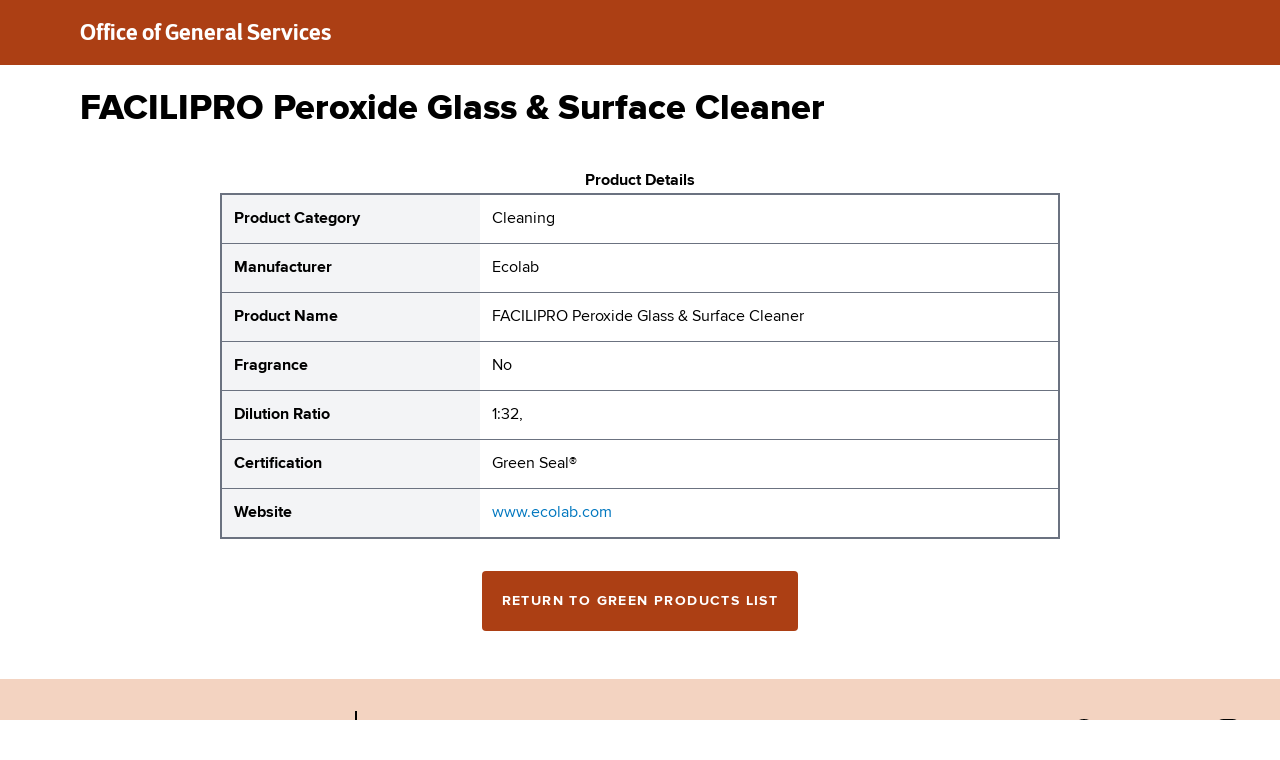

--- FILE ---
content_type: text/html
request_url: https://online2.ogs.ny.gov/greencleaning/green-products/cleaning/1675/
body_size: 10974
content:
<!doctype html>
<html lang="en">
  <head>
    <meta charset="utf-8">
    <meta name="viewport" content="width=device-width, initial-scale=1.0">
    <!-- Google tag (gtag.js) -->
<script async src="https://www.googletagmanager.com/gtag/js?id=G-95P35ZB0NC"></script>
<script>
  window.dataLayer = window.dataLayer || [];
  function gtag(){dataLayer.push(arguments);}
  gtag('js', new Date());

  gtag('config', 'G-95P35ZB0NC');
</script>
    <link href="/greencleaning/css/nysds-tw-prod.min.css" rel="stylesheet">
<link href="/greencleaning/css/fonts.css" rel="stylesheet">

         <style>
      p > a {
        text-decoration: underline;
      }
      main p {
        margin-bottom: 1rem;
      }
      main td p {
        margin-bottom: 0rem;
      }
      main a:hover {
        text-decoration:underline;
      }
      main a {
        color: #0077bf;
      }
      table a:hover, a:active, a:focus {
        text-decoration: underline;
      }
      main ol.list {
        list-style-type:numeral;
      }
      main table ul {
        list-style-type:disc;
        margin-left: .5rem;
      } 
      main h1 {
          font-size: 2.5em;
          font-weight: 700;
        }
      main h2 {
          font-size: 1.5em;
          font-weight: 700;
        }
      h1.agencyname {
        font-family: D Sari Bold, Arial, sans-serif;
        font-size: 22px;
      }  
      .oswald {
        font-family: Oswald, Arial, sans-serif;
        }
      .noscaleicon {
        min-width: 1.5rem;
        min-height: 1.5rem;
      }
      .caret::after {
        content: '>';
        margin-left: 0.5em;
        margin-right: 0.5em
      }
      .caret:last-of-type::after{
        content: none;
      }
      .dataTable th {
        background-color: #62666A;
        color: #fff;
        text-align: left;
      }
      th {
        text-align: left;
      }
      .dataTables_filter {
        margin-bottom: 1.75em;
        text-align: left !important;
        float: none !important;
      }
      @media (min-width: 1315px) {
      .search_modifier {
        width:24rem;
      }
       .width_modifier {
        width:24rem;
      }
      .height_modifier {
        margin-bottom: -55px;
        z-index: 500;
        position: relative;
      }
      }
       @media (max-width: 1314px) {
      .search_modifier {
        width:16rem;
      }
       .width_modifier {
        width:16rem;
      }
      .height_modifier {
        margin-bottom: -55px;
        z-index: 500;
        position: relative;
      }
      }
      @media (max-width: 1050px) {
      .search_modifier {
        width:20rem;
      }
       .width_modifier {
        width:12rem;
      }
      .height_modifier {
        margin-bottom: 20px;
        z-index: 500;
        position: relative;
      }
      }
      @media (max-width: 675px) {
        .button_modifier {
          width: 90%;
        }
      }

      </style>
   

    <title>FACILIPRO Peroxide Glass &amp; Surface Cleaner</title>
  
  </head>
  <body class="">
  <a href="#main" class="sr-only focus:not-sr-only">Skip to Main Content</a>
    

   
    <div id="nygov-universal-navigation" class="nygov-universal-container" data-iframe="true" data-updated="2014-11-07 08:30">
    <noscript>
        <iframe width="100%" height="86px" src="//static-assets.ny.gov/load_global_menu/ajax?iframe=true" frameborder="0" style="border:none; overflow:hidden; width:100%; height:86px;" scrolling="no">
            Your browser does not support iFrames
        </iframe>
    </noscript>
    <script type="text/javascript">
        var _NY = {
            HOST: "static-assets.ny.gov",
            BASE_HOST: "www.ny.gov",
            hideSettings: false,
            hideSearch: false
        };
        (function (document, bundle, head) {
            head = document.getElementsByTagName('head')[0];
            bundle = document.createElement('script');
            bundle.type = 'text/javascript';
            bundle.async = true;
            bundle.src = "//static-assets.ny.gov/sites/all/widgets/universal-navigation/js/dist/global-nav-bundle.js";
            head.appendChild(bundle);
        }(document));
    </script>
</div>

    <header class="bg-admin-first p-4">
<nav class="flex flex-row">

<h1 class="agencyname text-white ml-8 md:ml-16"><a href="/greencleaning/" aria-label="New York State Office of General Services green products list">Office of General Services </a></h1>
</nav>
</header>




    <main class="mx-8 md:mx-20" id="main">
       
     

<h1 class="font-extrabold text-4xl pt-6 pb-10"> FACILIPRO Peroxide Glass &amp; Surface Cleaner </h1>

<section class="flex justify-center" aria-label="table of product details">
<table class="border-2 border-solid border-gray-500 text-left md:w-3/4">
<caption class="font-bold"> Product Details </caption>

<tr class="border border-solid border-gray-500">
    <th scope="row"  class="p-3 bg-gray-100">Product Category</th>
    <td class="p-3" >Cleaning</td> 
</tr>

 

<tr class="border border-solid border-gray-500">
    <th scope="row" class="p-3 bg-gray-100">Manufacturer</th>
    <td class="p-3">Ecolab</td>
</tr>


<tr class="border border-solid border-gray-500">
    <th scope="row" class="p-3 bg-gray-100">Product Name</th>
    <td class="p-3">FACILIPRO Peroxide Glass &amp; Surface Cleaner</td>
</tr>

 

<tr class="border border-solid border-gray-500">
    <th scope="row" class="p-3 bg-gray-100">Fragrance</th>
    <td class="p-3">No</td>
</tr>


<tr class="border border-solid border-gray-500">
    <th scope="row" class="p-3 bg-gray-100">Dilution Ratio</th>
    <td class="p-3">1:32,</td>
</tr>


<tr class="border border-solid border-gray-500">
    <th scope="row" class="p-3 bg-gray-100">Certification</th>
    <td class="p-3">Green Seal®  </td>
</tr>


<tr class="border border-solid border-gray-500">
    <th scope="row" class="p-3 bg-gray-100">Website</th>
    <td class="p-3"><a href="http://www.ecolab.com" aria-label="website for Ecolab FACILIPRO Peroxide Glass &amp; Surface Cleaner"> www.ecolab.com </a></td>
</tr>

 
</table>
</section>

<a href="/greencleaning/" class="mx-auto block w-max p-5 m-8 bg-admin-first no-underline rounded hover:bg-gray-900 hover:text-underline text-white uppercase tracking-widest text-sm font-bold" aria-label="Return to the green products full list"> Return to Green Products List </a> 


    </main>


   <footer class="bg-admin-third px-4 py-8 flex flex-col md:flex-row md:items-center items-baseline mt-12">
<h1 class="agencyname text-black ml-8 md:ml-16 mr-4 border-solid border-b border-black md:border-none pr-16 md:pr-0"><a href="/greencleaning/" aria-label="New York State Office of General Services Green Products List" class="">Office of General Services </a></h1>
<span class="hidden md:block md:border-solid md:border-l-2 md:border-black md:py-2 md:ml-2 md:mr-4">&nbsp;</span>

<a href="https://ogs.ny.gov/privacy-policy" aria-label="Link to Agency&#39;s privacy policy." class="font-bold hover:underline ml-8 py-2 md:ml-0 md:px-3"> Privacy Policy </a>

<a href="https://ogs.ny.gov/website-accessibility" aria-label="Link to Agency&#39;s accessibility policy." class="font-bold hover:underline ml-8 py-2 md:ml-0 md:px-3"> Accessibility </a>

<a href="https://ogs.ny.gov/contact-office-general-services" aria-label="Link to Agency&#39;s contact page." class="font-bold hover:underline ml-8 py-2 md:ml-0 md:px-3"> Contact Us </a>

<section class="flex flex-row md:ml-auto mt-8 md:mt-0 ml-2" aria-label="social media links">
<a href="https://www.facebook.com/NewYorkStateOGS/"  title="Facebook" aria-label="Visit us on Facebook."><svg xmlns="http://www.w3.org/2000/svg" width="16" height="16" fill="currentColor" class="bi bi-facebook noscaleicon mx-6" viewBox="0 0 16 16"><path d="M16 8.049c0-4.446-3.582-8.05-8-8.05C3.58 0-.002 3.603-.002 8.05c0 4.017 2.926 7.347 6.75 7.951v-5.625h-2.03V8.05H6.75V6.275c0-2.017 1.195-3.131 3.022-3.131.876 0 1.791.157 1.791.157v1.98h-1.009c-.993 0-1.303.621-1.303 1.258v1.51h2.218l-.354 2.326H9.25V16c3.824-.604 6.75-3.934 6.75-7.951z"/></svg></a>
<a href="https://twitter.com/NYS_OGS"  title="Twitter" aria-label="Visit us on Twitter."><svg xmlns="http://www.w3.org/2000/svg" width="16" height="16" fill="currentColor" class="bi bi-twitter noscaleicon mx-6" viewBox="0 0 16 16"><path d="M5.026 15c6.038 0 9.341-5.003 9.341-9.334 0-.14 0-.282-.006-.422A6.685 6.685 0 0 0 16 3.542a6.658 6.658 0 0 1-1.889.518 3.301 3.301 0 0 0 1.447-1.817 6.533 6.533 0 0 1-2.087.793A3.286 3.286 0 0 0 7.875 6.03a9.325 9.325 0 0 1-6.767-3.429 3.289 3.289 0 0 0 1.018 4.382A3.323 3.323 0 0 1 .64 6.575v.045a3.288 3.288 0 0 0 2.632 3.218 3.203 3.203 0 0 1-.865.115 3.23 3.23 0 0 1-.614-.057 3.283 3.283 0 0 0 3.067 2.277A6.588 6.588 0 0 1 .78 13.58a6.32 6.32 0 0 1-.78-.045A9.344 9.344 0 0 0 5.026 15z"/></svg></a>
<a href="https://www.instagram.com/nysgeneralservices/"  title="Instagram" aria-label="Visit us on Instagram."><svg xmlns="http://www.w3.org/2000/svg" width="16" height="16" fill="currentColor" class="bi bi-instagram noscaleicon mx-6" viewBox="0 0 16 16"><path d="M8 0C5.829 0 5.556.01 4.703.048 3.85.088 3.269.222 2.76.42a3.917 3.917 0 0 0-1.417.923A3.927 3.927 0 0 0 .42 2.76C.222 3.268.087 3.85.048 4.7.01 5.555 0 5.827 0 8.001c0 2.172.01 2.444.048 3.297.04.852.174 1.433.372 1.942.205.526.478.972.923 1.417.444.445.89.719 1.416.923.51.198 1.09.333 1.942.372C5.555 15.99 5.827 16 8 16s2.444-.01 3.298-.048c.851-.04 1.434-.174 1.943-.372a3.916 3.916 0 0 0 1.416-.923c.445-.445.718-.891.923-1.417.197-.509.332-1.09.372-1.942C15.99 10.445 16 10.173 16 8s-.01-2.445-.048-3.299c-.04-.851-.175-1.433-.372-1.941a3.926 3.926 0 0 0-.923-1.417A3.911 3.911 0 0 0 13.24.42c-.51-.198-1.092-.333-1.943-.372C10.443.01 10.172 0 7.998 0h.003zm-.717 1.442h.718c2.136 0 2.389.007 3.232.046.78.035 1.204.166 1.486.275.373.145.64.319.92.599.28.28.453.546.598.92.11.281.24.705.275 1.485.039.843.047 1.096.047 3.231s-.008 2.389-.047 3.232c-.035.78-.166 1.203-.275 1.485a2.47 2.47 0 0 1-.599.919c-.28.28-.546.453-.92.598-.28.11-.704.24-1.485.276-.843.038-1.096.047-3.232.047s-2.39-.009-3.233-.047c-.78-.036-1.203-.166-1.485-.276a2.478 2.478 0 0 1-.92-.598 2.48 2.48 0 0 1-.6-.92c-.109-.281-.24-.705-.275-1.485-.038-.843-.046-1.096-.046-3.233 0-2.136.008-2.388.046-3.231.036-.78.166-1.204.276-1.486.145-.373.319-.64.599-.92.28-.28.546-.453.92-.598.282-.11.705-.24 1.485-.276.738-.034 1.024-.044 2.515-.045v.002zm4.988 1.328a.96.96 0 1 0 0 1.92.96.96 0 0 0 0-1.92zm-4.27 1.122a4.109 4.109 0 1 0 0 8.217 4.109 4.109 0 0 0 0-8.217zm0 1.441a2.667 2.667 0 1 1 0 5.334 2.667 2.667 0 0 1 0-5.334z"/></svg></a>
</section>
</footer>
       <div id="nygov-universal-footer">
    <noscript>
        <iframe width="100%" height="200px" src="//static-assets.ny.gov/load_global_footer/ajax?iframe=true" frameborder="0" style="border:none; overflow:hidden; width:100%; height:200px;" scrolling="no">
            Your browser does not support iFrames
        </iframe>
    </noscript>
</div>
  </body>
</html>

--- FILE ---
content_type: text/css
request_url: https://online2.ogs.ny.gov/greencleaning/css/fonts.css
body_size: 3602
content:
@charset "UTF-8";
/* NYS Digital Services */

@font-face {
  font-family: 'Proxima Nova';
  font-weight: 400;
  font-style: normal;
  src: url(../fonts/proximanova/proximanova-regular.eot);
  src: url(../fonts/proximanova/proximanova-regular.eot?#iefix) format("embedded-opentype"), 
  url(../fonts/proximanova/proximanova-regular.woff) format("woff"), 
  url(../fonts/proximanova/proximanova-regular.woff2) format("woff2"),  
  url(../fonts/proximanova/proximanova-regular.ttf) format("truetype");
}

@font-face {
  font-family: 'Proxima Nova';
  font-weight: 500;
  font-style: normal;
  src: url(../fonts/proximanova/proximanova-semibold.eot);
  src: url(../fonts/proximanova/proximanova-semibold.eot?#iefix) format("embedded-opentype"), 
  url(../fonts/proximanova/proximanova-semibold.woff) format("woff"), 
  url(../fonts/proximanova/proximanova-semibold.woff2) format("woff2"), 
  url(../fonts/proximanova/proximanova-semibold.ttf) format("truetype");
}

@font-face {
  font-family: 'Proxima Nova';
  font-weight: 700;
  font-style: bold;
  src: url(../fonts/proximanova/proximanova-bold.eot);
  src: url(../fonts/proximanova/proximanova-bold.eot?#iefix) format("embedded-opentype"), 
  url(../fonts/proximanova/proximanova-bold.woff) format("woff"), 
  url(../fonts/proximanova/proximanova-bold.woff2) format("woff2"), 
  url(../fonts/proximanova/proximanova-bold.ttf) format("truetype");
}


@font-face {
  font-family: 'Proxima Nova';
  font-weight: 800;
  font-style: normal;
  src: url(../fonts/proximanova/proximanova-extrabold.eot);
  src: url(../fonts/proximanova/proximanova-extrabold.eot?#iefix) format("embedded-opentype"), 		
  url(../fonts/proximanova/proximanova-extrabold.woff) format("woff"), 
  url(../fonts/proximanova/proximanova-extrabold.woff2) format("woff2"), 
  url(../fonts/proximanova/proximanova-extrabold.ttf) format("truetype");
}

@font-face {
  font-family: 'D Sari Bold';
  font-weight: normal;
  font-style: normal;
  src: url(../fonts/dsaribold/DSari_Bold-webfont.eot);
  src: url(../fonts/dsaribold/DSari_Bold-webfont.eot?#iefix) format("embedded-opentype"), 
  url(../fonts/dsaribold/DSari_Bold-webfont.woff) format("woff"), 
  url(../fonts/dsaribold/DSari_Bold-webfont.woff2) format("woff2"), 
  url(../fonts/dsaribold/DSari_Bold-webfont.ttf) format("truetype");
}



@font-face {
  font-family: 'Oswald';
  font-weight: 200;
  font-style: normal;
  src: url(../fonts/oswald/oswald-light-webfont.eot);
  src: url(../fonts/oswald/oswald-light-webfont.eot?#iefix) format("embedded-opentype"), 
  url(../fonts/oswald/oswald-light-webfont.woff) format("woff"), 
  url(../fonts/oswald/oswald-light-webfont.woff2) format("woff2"), 
  url(../fonts/oswald/oswald-light-webfont.ttf) format("truetype");
}

@font-face {
  font-family: 'Oswald';
  font-weight: 700;
  font-style: normal;
  src: url(../fonts/oswald/oswald-bold-webfont.eot);
  src: url(../fonts/oswald/oswald-bold-webfont.eot?#iefix) format("embedded-opentype"), 
  url(../fonts/oswald/oswald-bold-webfont.woff) format("woff"), 
  url(../fonts/oswald/oswald-bold-webfont.woff2) format("woff2"), 
  url(../fonts/oswald/oswald-bold-webfont.ttf) format("truetype");
}

@font-face {
  font-family: 'Oswald';
  font-weight: 400;
  font-style: normal;
  src: url(../fonts/oswald/oswald-regular-webfont.eot);
  src: url(../fonts/oswald/oswald-regular-webfont.eot?#iefix) format("embedded-opentype"), 
  url(../fonts/oswald/oswald-regular-webfont.woff) format("woff"), 
  url(../fonts/oswald/oswald-regular-webfont.woff2) format("woff2"), 
  url(../fonts/oswald/oswald-regular-webfont.ttf) format("truetype");
}